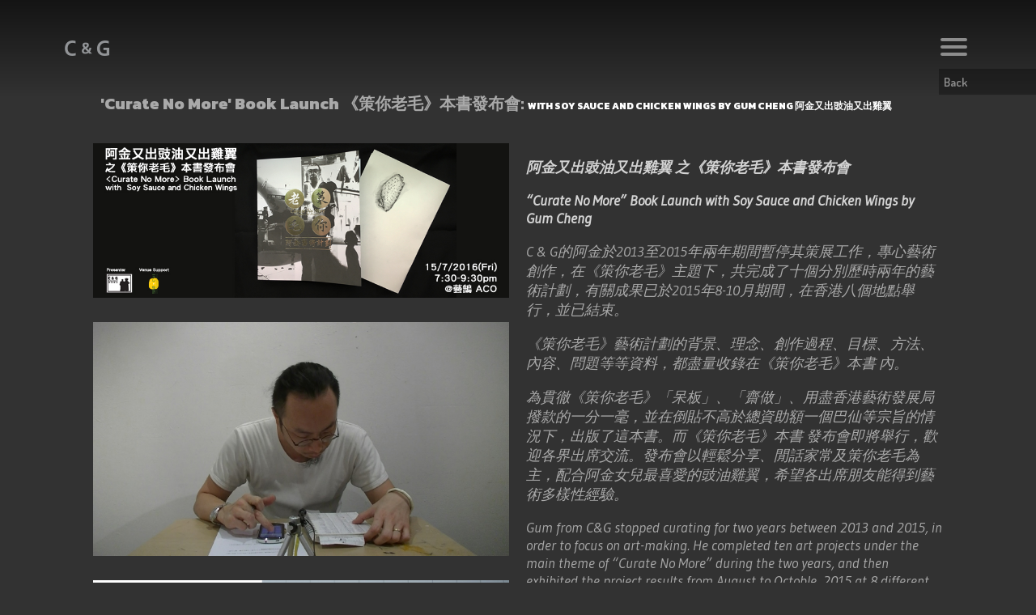

--- FILE ---
content_type: text/html
request_url: https://candg-artpartment.com/artpartment_offsite_curate_no_more_book_launch.html
body_size: 3098
content:
<!doctype html>
<html><!-- InstanceBegin template="/Templates/main.dwt" codeOutsideHTMLIsLocked="false" -->
<head>
<meta charset="UTF-8" name="viewport" content="width=device-width; initial-scale=1.0; maximum-scale=1.0; user-scalable=no">
<!-- InstanceBeginEditable name="doctitle" -->
<title>C&G Artpartment - 'Curate No More' Book Launch 《策你老毛》本書發布會</title>
<!-- InstanceEndEditable -->
<link href="css/main.css" rel="stylesheet" type="text/css">
<link href="css/responsive.css" rel="stylesheet" type="text/css">
<link href="https://fonts.googleapis.com/css?family=Dosis:600|Gudea:400i|Mallanna|Open+Sans+Condensed:700|PT+Sans:400i&display=swap" rel="stylesheet">
<link href="https://fonts.googleapis.com/css2?family=Kanit:wght@400;800&family=Noto+Serif+TC&display=swap" rel="stylesheet">
<!-- InstanceBeginEditable name="head" -->
<!-- InstanceEndEditable -->
</head>
	
<!--<link href="js/masonry-docs.min.js">-->

<script>
function resizeGridItem(item){
  grid = document.getElementsByClassName("grid")[0];
  rowHeight = parseInt(window.getComputedStyle(grid).getPropertyValue('grid-auto-rows'));
  rowGap = parseInt(window.getComputedStyle(grid).getPropertyValue('grid-row-gap'));
  rowSpan = Math.ceil((item.querySelector('.content').getBoundingClientRect().height+rowGap)/(rowHeight+rowGap));
  item.style.gridRowEnd = "span "+rowSpan;
}

function initialResizeAllGridItems(){
	filterSelection("all");
  allItems = document.getElementsByClassName("item");
  for(x=0;x<allItems.length;x++){
    resizeGridItem(allItems[x]);
  }
}
	
function resizeAllGridItems(){
  allItems = document.getElementsByClassName("item");
  for(x=0;x<allItems.length;x++){
    resizeGridItem(allItems[x]);
  }
}

function resizeInstance(instance){
	item = instance.elements[0];
  resizeGridItem(item);
}

	
window.addEventListener('load', initialResizeAllGridItems);
	
	
window.addEventListener("resize", resizeAllGridItems);
	
window.addEventListener("click", resizeAllGridItems);

//allItems = document.getElementsByClassName("item");
//for(x=0;x<allItems.length;x++){
//  imagesLoaded( allItems[x], resizeInstance);
//}
	window.addEventListener(
  "scroll",
  () => {
    document.body.style.setProperty(
      "--scroll",
      window.pageYOffset / (document.body.offsetHeight - window.innerHeight)
    );
  },
  false
);
	
</script>

<body>
	<div class="logo_back_color"></div>
	
	<a href="index.html"><div id="logo"></div></a>
	
	<nav role="navigation">
		
	<div id="menuToggle_container">	
  <div id="menuToggle">
    <!--
    A fake / hidden checkbox is used as click reciever,
    so you can use the :checked selector on it.
    -->
    <input type="checkbox" />
    
    <!--
    Some spans to act as a hamburger.
    
    They are acting like a real hamburger,
    not that McDonalds stuff.
    -->
    <span></span>
    <span></span>
    <span></span>
    
    <!--
    Too bad the menu has to be inside of the button
    but hey, it's pure CSS magic.
    -->
    <ul id="h-menu">
      <a href="artpartment.html"><li><p2>Artpartment 藝術單位</p2><br><p1>Exhibition / Art Triangle / Offsite Events / Art talks / Publications</p1></li></a>
      <a href="claracheung.html"><li><p2>Clara Cheung 張嘉莉</p2><br><p1>Bio/ Art/ Writings</p1></li></a>       
      <a href="http://www.gumcheng.com"><li><p2>Gum Cheng 阿金</p2><br><p1>Bio/ Art/ Writings</p1></li></a> 
      <a href="about_c_g.html"><li><p2>C & G 關於我們</p2><br><p1>Clara / Gum</p1></li></a>
    </ul>
  </div>
		
		</div> <!--menuToggle_container-->
</nav>
	
	<!-- InstanceBeginEditable name="EditRegion" -->
	<button id="back_container" onclick="goBack()">Back</button>

<script>
function goBack() {
  window.history.back();
}
</script>
	
	<div id="section">
		<div class="title eventPageTitle">
    	<h1>'Curate No More' Book Launch 《策你老毛》本書發布會: <p2>with Soy Sauce and Chicken Wings by Gum Cheng 阿金又出豉油又出雞翼</p2></h1>
    	</div>
		
    <div class="desc">
		
	<div class="descTxt"> 
	    
		<p><strong>阿金又出豉油又出雞翼 之《策你老毛》本書發布會</strong></p>
<p><strong>&ldquo;Curate No More&rdquo; Book Launch with Soy Sauce and Chicken Wings by Gum Cheng</strong></p>

<p>C &amp; G的阿金於2013至2015年兩年期間暫停其策展工作，專心藝術創作，在《策你老毛》主題下，共完成了十個分別歷時兩年的藝術計劃，有關成果已於2015年8-10月期間，在香港八個地點舉行，並已結束。</p>

<p>《策你老毛》藝術計劃的背景、理念、創作過程、目標、方法、內容、問題等等資料，都盡量收錄在《策你老毛》本書 內。</p>

<p>為貫徹《策你老毛》「呆板」、「齋做」、用盡香港藝術發展局撥款的一分一毫，並在倒貼不高於總資助額一個巴仙等宗旨的情況下，出版了這本書。而《策你老毛》本書 發布會即將舉行，歡迎各界出席交流。發布會以輕鬆分享、閒話家常及策你老毛為主，配合阿金女兒最喜愛的豉油雞翼，希望各出席朋友能得到藝術多樣性經驗。</p>

<p>Gum from C&amp;G stopped curating for two years between 2013 and 2015, in order to focus on art-making. He completed ten art projects under the main theme of &ldquo;Curate No More&rdquo; during the two years, and then exhibited the project results from August to Octoble, 2015 at 8 different venues.</p>

<p>The backgound, rationale, making-of, objectives, methods, contents, questions and other related info of &ldquo;Curate No More&rdquo; art project are all included in the final publication: &ldquo; Curate No More.&rdquo;</p>

<p>In order to keep doing all the boring daily-life exercises, to spend each single cent from HKADC&rsquo;s project grant, this book was published with no more than 1% extra cost from the artist&rsquo;s own pocket. The book launch of &ldquo;Curate No More&rdquo; will be a relaxing platform for exchanges of artistic ideas and his daughters&rsquo; favourite dish: soy sauce and chicken wings. All are welcome!</p>

<p><strong>---</strong><strong>發布會詳情</strong><strong>---</strong></p>
<p><strong>Book Launch Detail</strong></p>

<p><strong>主辦：</strong> C&amp;G 藝術單位</p>
<p><strong>Presented by: </strong>C&amp;G Artpartment</p>

<p><strong>場地贊助： </strong>艺鵠</p>
<p><strong>Venue Support: </strong>ACO</p>

<p><strong>出席者：</strong> Clara &amp; Gum</p>
<p><strong>Presenters: </strong>Clara &amp; Gum</p>

<p><strong>日期：</strong> 2016年7月15日(星期五)</p>
<p><strong>Date: </strong>15 July, 2016 (Fri)</p>

<p><strong>時間： </strong>下午7:30 - 9:30</p>
<p><strong>Time: </strong>7:30-9:30pm</p>

<p><strong>地點： </strong>香港 灣仔 軒尼詩道365-367號富德樓14樓艺鵠</p>
<p><strong>Address:</strong> 14/F, Foo Tak Building, 365-367 Hennessy Rd, Wan Chai</p>


<p><strong>出席費用全免</strong><strong>‧</strong><strong>但買書要比錢</strong></p>
<p><strong>Everything will be free, except the books.</strong></p>



<p>組織名稱Name/organization: C&amp;G 藝術單位 | C&amp;G Artpartment</p>
<p>聯絡人姓名Contact name: Clara Cheung &amp; Gum Cheng</p>
<p>聯絡人電話Contact number: 23909332</p>
<p>電郵Email: info@candg-artpartment.com</p>

		</div>  <!--descTxt end-->

		<img src="images/artpartment/offsite/2016/2016_07_curate_no_more_book_launch/cnmbooklaunch.jpg">
		<img src="images/artpartment/offsite/2016/2016_07_curate_no_more_book_launch/00cnm_soundart.jpg">
		<img src="images/artpartment/offsite/2016/2016_07_curate_no_more_book_launch/01cnm_mailart3.jpg">
		<img src="images/artpartment/offsite/2016/2016_07_curate_no_more_book_launch/02cnm_proposal.jpg">
		<img src="images/artpartment/offsite/2016/2016_07_curate_no_more_book_launch/03cnm_photography.jpg">
		<img src="images/artpartment/offsite/2016/2016_07_curate_no_more_book_launch/04cnm_body.jpg">
		<figure>
		<img src="">
			 <figcaption>
				 <br> <!-- chi caption -->
					<!-- eng caption -->
			</figcaption>
		</figure>
		
    </div><!--desc end-->
	</div><!--section end-->
	
	<!-- InstanceEndEditable --> 
	
	
	<div id="section"> <!--footer section-->
	
		<div class="footer">	
			<div class="footer_column1">
				<div class="footer_column1_item"><h1><a href="artpartment.html">Artpartment</a></h1></div>
				<div class="footer_column1_item"><h1><a href="about_c_g.html">C&G</a></h1></div>
			</div>
			<div class="footer_column2">
				<div class="footer_column2_item"><h1>C&G Artpartment</h1></div>
				<div class="footer_column2_item">

				<p1>Email/電郵: info@CandG-Artpartment.com</p1><br>
				</div>
			</div>
			<div class="footer_column3">
				<div class="footer_column3_item"><h1>Follow us</h1></div>
				<div class="footer_column3_item"><a href="https://www.facebook.com/CandGArtpartment"><img class="footer_icon" src="images/main/facebook.png"></a></div>
			</div>
		</div>
	
	<div id="copyright">Copyright (C) C&G Artpartment. All rights reserved.</div>
	
	</div> <!--section end-->
	

</body>
<!-- InstanceEnd --></html>

	


--- FILE ---
content_type: text/css
request_url: https://candg-artpartment.com/css/main.css
body_size: 3493
content:
@charset "UTF-8";

/* Non-grid specific CSS */
body {
 	margin: 0px;
	color: #374046;
	background-color:rgba(50,50,50,1.00);
	font-family: 'Gudea', sans-serif;
	font-size: 18px;
	text-rendering: optimizeLegibility;
	-webkit-font-smoothing: antialiased;
	min-height: 200vw;
	overflow-x: hidden;
}
html {
	overflow-x: hidden;
}
strong {
	color:lightgrey;
}
.logo_back_color{
	width:100%;
	height:120px;
	position: fixed;
	background-image: linear-gradient(rgba(0,0,0,0.6), rgba(0,0,0,0));
	z-index: 9990;
	pointer-events: none;
}

#logo{
	width: 55px;
	height: 18.5px;
	background-size: 55px;
	background-image: url("../images/main/c_g_logo@2x.png");
	position: fixed;
	top: 50px;
  	left: 80px;
	z-index: 10000;
}

#section {
	position: relative;
	float: left;
	width: 82%;
	margin-left: 9%;
}

.item {
	display: none;

}
.item:hover{
	border-color: rgba(255,255,255,1.00);
	outline: solid 10px darkgrey;
	cursor: pointer;
}
.imgContainer{
	position: relative;
	//background-color: darkorange;
	width: 100%;
	//padding-bottom: 100%;
}
.mainNews .imgContainer{
	position: relative;
	float:right;
	width: 50%;
	padding-bottom: 50%;
}
.imgContainer img{
	//position: absolute;
	top:0px;
  width: 100%;
  object-fit: cover;
  height: 100%;
	//filter: grayscale(100%);
	//mix-blend-mode: multiply;
  //opacity: 0.5;
}
.mainPhotothumb{
  position: absolute;
	top:0px;
  width: 100%;
  object-fit: cover;
  height: 100%;
}
.photothumb{
  width: 100%;
	position: relative;
	top:0px;
}

.mainNewsContainer{
	position: relative;
	width: 100%;
	padding: 0px;
	margin-top: 100px;
	margin-bottom: 50px;
	float: left;
	z-index: 1001;
	cursor: pointer;
}

.box {
	width: 200%;
	height: 250px;
	background-color:rgba(80,80,80,0.20);
  	position: fixed;
  	top: 50%;
  	left: -20%;
  	margin-top: -50px;
  	margin-left: -50px;
	transform: rotate(-5deg);
  	animation: rotate 1s linear infinite;
  	animation-play-state: paused;
  	animation-delay: calc(var(--scroll) * -1s);

  	animation-iteration-count: 1;
  	animation-fill-mode: both;
}


@keyframes rotate {
  to {
    transform: rotate(60deg);
  }
}
@keyframes antiRotate {
  to {
    transform: rotate(-60deg);
  }
}
@keyframes moveUp {
  to {
    transform:translateY(-10vw);
  }
}@keyframes moveDown {
  to {
    transform:translateY(40vw);
  }
}
 .line1{
	width: 200%;
	height: 50%;
	left: -25%;
	border-bottom: 1px solid darkgray;
	position: absolute;
	transform: rotate(20deg);
	z-index: 1100;
	transform-origin: center;
	animation: rotate 1s linear infinite;
 	animation-play-state: paused;
  	animation-delay: calc(var(--scroll) * -1s);

  	animation-iteration-count: 1;
  	animation-fill-mode: both;
}
 .line2{
	width: 200%;
	height: 15%;
	left: -25%;
	border-bottom: 1px solid gray;
	position: absolute;
	transform: rotate(-10deg);
	z-index: 1100;
	transform-origin: center;
	animation: antiRotate 1s linear infinite;
 	animation-play-state: paused;
  	animation-delay: calc(var(--scroll) * -1s);

  	animation-iteration-count: 1;
  	animation-fill-mode: both;
}
 .line3{
	width: 200%;
	height: 15%;
	left: -25%;
	border-bottom: 1px solid gray;
	position: absolute;
	transform: rotate(5deg);
	z-index: 1100;
	transform-origin: center;
	animation: rotate 1s linear infinite;
 	animation-play-state: paused;
  	animation-delay: calc(var(--scroll) * -1s);

  	animation-iteration-count: 1;
  	animation-fill-mode: both;
}

.mainNews{
	position: relative;
	width: 90%;
	padding: 0px;
	left: 5%;
	margin-top: 100px;
	margin-bottom: 50px;
	float: left;
	outline: 1px solid darkgray;
    outline-offset: 0px;
	z-index: 1002;

}

.eventTitle{
	position: absolute;
	width: 70%;
	left:15%;
	top:28%;
	line-height: 0%;
}

.mainNews p1{
	font-family: 'Kanit', sans-serif;
	font-size: 40px;
	line-height: 35px;
	text-align: left;
	color: rgba(100,100,100,1.0);
	text-shadow: 2px 2px 0px darkgrey;
	//background-color: black;
}
.mainNews p2{
	font-family: 'Kanit', sans-serif;
	font-size: 20px;
	line-height: 15px;
	text-align: left;
	font-weight: 400;
	color: rgba(200,200,200,1.00);
	text-shadow: 1.8px 1.8px 3px black;
	//background-color: black;
}
.mainNews p3{
	font-family: 'Noto Serif TC', serif;
	font-size: 20px;
	line-height: 20px;
	text-align: left;
	font-weight: 400;
	color: darkgray;
	text-shadow: 1.2px 1.2px black;
}
.mainNews p5{
	font-family: 'Noto Serif TC', serif;
	font-size: 15px;
	text-align: left;
	font-weight: 400;
	color: darkgray;
	text-shadow: 1.2px 1.2px black;
}
.mainNews p4{
	font-family: 'Kanit', sans-serif;
	font-size: 15px;
	line-height: 20px;
	text-align: left;
	font-weight: 400;
	color: darkgray;
	text-shadow: 1.2px 1.2px black;
}
.mainNews p6{
	line-height: 40px;
}

.eventType{
	background-color: rgba(0,0,0,0.50);
	padding-left: 5px;
	padding-right: 5px;
	position: absolute;
	left:-12%;
	top:50%;
	font-family: 'Kanit', sans-serif;
	font-size: 12px;
	color: darkgray;
	z-index: 1000;
}

.bigDate{
	position: absolute;
	left:-12%;
	top:-23%;
	font-family: 'Kanit', sans-serif;
	font-size: 12vw;
	color: rgba(50,50,50,0.00);
  	-webkit-text-stroke-width: 1px;
  	-webkit-text-stroke-color: darkgray;
	z-index: 1000;
}

.newsPhotothumb{
	float: right;
  	width: 50%;
	z-index: 1000;
}

.highlight_back_color{
	position: absolute;
	top:-300px;
	left:0%;
	float: left;
	width: 110%;
	height: 1000px;
	background-color:rgba(36,36,36,0.50);
	transform: rotate(-5deg);
	transform-origin: center;
	animation: antiRotate 1s linear infinite;
 	animation-play-state: paused;
  	animation-delay: calc(var(--scroll) * -1s);

  	animation-iteration-count: 1;
  	animation-fill-mode: both;
	z-index: 0;
}

.highlight_back_color_container{
	position: relative;
	float: left;
	width: 100%;
	z-index: 0;
}

.highlight{
	position: relative;
	//overflow: hidden;
	top:0px;
	left: 12%;
	float: left;
	width: 76%;
	height: 420px; //highlight hight grayBackground
	//background-color: rgba(255,255,255,0.6);
	background-image: linear-gradient(120deg, rgba(255,255,255,0.3), rgba(255,255,255,0.1));
	//outline: 30px solid rgba(30,30,30,0.5);
    //outline-offset: 30px;
	z-index: 1500;
	transform:translateY(5vw);
	animation: moveUp 1s linear infinite;
 	animation-play-state: paused;
  	animation-delay: calc(var(--scroll) * -1s);

  	animation-iteration-count: 1;
  	animation-fill-mode: both;
}

.highlight_item{
	position: relative;
	float: left;
	box-shadow: inset 0px -20px rgba(150,150,150,1.0);
	width: 30%;
	margin-top: 20px;
	margin-left: 10%;
	margin-right: 10%;
	height: 160px;
	text-indent: 5%;
	line-height: 0%;
	z-index: 1600;
	cursor: pointer;
}
.highlight_item h1:hover{
	color: rgba(50,50,50,0.10);
}

.highlight_item h1{


	position: relative;
	left:0%;
	top:0%;
	font-family: 'Dosis', sans-serif;
	font-size: 53px;
	letter-spacing: 5px;
	line-height: 30px;
	color: rgba(150,150,150,0.50);
	text-align: left;
  	-webkit-text-stroke-width: 2px;
	-webkit-text-stroke-color: rgba(220,220,220,1.00);
}
.highlight_item h2{
	font-family: 'Noto Serif TC', serif;
	font-size: 30px;
	text-align: left;
	font-weight: 400;
	color: rgba(220,220,220,1.00);
}

.footer{
	margin-top: 100px;
	padding-top: 100px;
	padding-bottom: 500px;
	border-top: 1px solid darkgray;
	width: 100%;
	z-index: 3000;
}
.footer a {
  color: darkgray;
}

.footer_column1{
	float: left;
	width: 20%;
}

.footer_column2{
	float: left;
	width: 50%;
}
.footer_column3{
	float: left;
	width: 30%;
}


.footer_column1_item h1{
	font-family: 'Kanit', sans-serif;
	font-size: 25px;
	text-align: left;
	font-weight: 400;
	color: rgba(50,50,50,0.6);
	text-shadow: 1px 1px darkgray;
}
.footer_column2_item h1{
	font-family: 'Kanit', sans-serif;
	font-size: 25px;
	text-align: left;
	font-weight: 400;
	color: rgba(50,50,50,0.6);
	text-shadow: 1px 1px darkgray;
}
.footer_column3_item h1{
	font-family: 'Kanit', sans-serif;
	font-size: 25px;
	text-align: left;
	font-weight: 400;
	color: rgba(50,50,50,0.6);
	text-shadow: 1px 1px darkgray;
}

.footer_column2_item p1{
	font-family: 'Kanit', sans-serif;
	font-size: 12px;
	text-align: left;
	font-weight: 400;
	color: darkgray;
	line-height: 0%;
}
.footer_column2_item p2{
	font-family: 'Noto Serif TC', serif;
	font-size: 12px;
	text-align: left;
	font-weight: 400;
	color: darkgray;
	line-height: 40%;
}
.footer_icon{
	position: relative;
	left:30px;
	width: 30px
}

#smallPhoto{
 	 width: 360px;
	float: left;
}

p{
	font-style: italic;
}

.title {
	position: relative;
	top: 0px;
	margin: 0px;
  	padding: 10px 10px 10px 10px;
  	font-family: 'Dosis', sans-serif;
 }

.title h3{
  font-size: 1.2em;
  color: #ffffff;
  text-transform: uppercase;
}
.title p1{
  font-size: 20px;
  color: #ffffff;
  text-transform: uppercase;
}
.title p2{
  font-size: 12px;
  color: #ffffff;
  text-transform: uppercase;
}
.eventPageTitle{
	padding-top: 100px;
	color: #000000;
}
.eventPageTitle h1{
	font-family: 'Kanit', sans-serif;
	font-size: 20px;
	color:darkgray;
	text-align: left;
}

.about .title h4{
  font-size: 28px;
  color: #ffffff;
}
.about .title p3{
  font-size: 14px;
  color: #ffffff;
}

.desc{
  padding: 0px;
}

.desc img{
  width: 49%;
  margin: 10px 1% 15px 0px;

}
.desc video{
	margin: 10px 10px 10px 0;
}

.desc p{
	font-size: 18px;
	color:darkgray;
  margin-bottom: 10px;
}
.desc h4{
	color:lightgrey;
}


.descTxt{
	width: 49%;
	margin: 10px 0px 15px 1%;
  	float: right;
}

#copyright {
	float:left;
	display: block;
	width:100%;
	padding-top:30px;
	padding-bottom:30px;
	text-align: left;
	font-family: 'Mallanna', sans-serif;
	font-size: 14px;
	color: darkgray;
}

#biography{
	 width: 70%;
}

#participated{
	 width: 50%;
}

#biography td {
	font-style: italic;
  padding-top: 20px;
}


/*
 * Made by Erik Terwan
 * 24th of November 2015
 * All rights reserved
 *
 *
 * If you are thinking of using this in
 * production code, beware of the browser
 * prefixes.
 */


a
{
  text-decoration: none;
  //color: #232323;
	color: lightgrey;

  //transition: color 0.3s ease;
}

a:hover
{
  color: gray;
}


#menuToggle_container
{
	display: block;
  position: fixed;
	width: 43px;
  height: 32px;
	top: 42px;
  right: 80px;
	z-index: 10001;
}

#menuToggle
{
  display: block;
  position: relative;
  top: 5px;
  left: 5px;

  z-index: 2003;

  -webkit-user-select: none;
  user-select: none;
}

#menuToggle input
{
  display: block;
  width: 40px;
  height: 32px;
  position: absolute;
  top: -7px;
  left: -5px;

  cursor: pointer;

  opacity: 0; /* hide this */
  z-index: 2005; /* and place it over the hamburger */

  -webkit-touch-callout: none;
}

/*
 * Just a quick hamburger
 */
#menuToggle span
{
  display: block;
  width: 33px;
  height: 4px;
  margin-bottom: 5px;
  position: relative;

  background: #8D8D8D;
  border-radius: 3px;

  z-index: 2004;

  transform-origin: 4px 0px;

  transition: transform 0.5s cubic-bezier(0.77,0.2,0.05,1.0),
              background 0.5s cubic-bezier(0.77,0.2,0.05,1.0),
              opacity 0.55s ease;
}

#menuToggle span:first-child
{
  transform-origin: 0% 0%;
}

#menuToggle span:nth-last-child(2)
{
  transform-origin: 0% 100%;
}

/*
 * Transform all the slices of hamburger
 * into a crossmark.
 */

#menuToggle input:checked ~ span
{
  opacity: 1;
  transform: rotate(45deg) translate(-2px, -1px);
  background: #8D8D8D;
}

/*
 * But let's hide the middle one.
 */
#menuToggle input:checked ~ span:nth-last-child(3)
{
  opacity: 0;
  transform: rotate(0deg) scale(0.2, 0.2);
}

/*
 * Ohyeah and the last one should go the other direction
 */
#menuToggle input:checked ~ span:nth-last-child(2)
{
  transform: rotate(-45deg) translate(0, -1px);
}

/*
 * Make this absolute positioned
 * at the top left of the screen
 */
#h-menu
{
	font-family: "Avenir Next", "Avenir", sans-serif;
  position: absolute;
  width: 100vw;
	text-align: center;
  margin: -100px 0 0 100px;
	left: -100vw;
  padding-top: 180px;
	padding-left: 20px;
	padding-right: 20px;
	padding-bottom: 1500px;
	z-index: 2002;

  background: rgba(230,230,230,0.95);
  list-style-type: none;
  -webkit-font-smoothing: antialiased;
  /* to stop flickering of text in safari */

   transform-origin: 0% 0%;
  transform: translate(0, -100%);
	opacity: 0;

  transition: opacity 0.5s cubic-bezier(0.77,0.2,0.05,1.0);
/* transition: opacity 0.5s cubic-bezier(0.77,0.2,0.05,1.0);*/
}

#h-menu li
{
  padding: 10px 0;
  font-size: 25px;
}

#h-menu p1{
  font-size: 16px;
  color: gray;
}
#h-menu p2{
	font-family: 'Dosis', sans-serif;
  font-size: 45px;
  color: #000000;
}

/*
 * And let's slide it in from the left
 */
#menuToggle input:checked ~ ul
{
  transform: none;
	opacity: 1;
}
#nav_shopping_cart a{
  color: black;
}
#nav_shopping_cart {

	line-height: 32px;
	font-family: 'Dosis', sans-serif;
	font-size: 15px;

	text-align: center;
	/*background-color: rgba(0,0,0,0.30);*/
  background-color: rgba(255, 255, 255,0.60);
  border: none;
	display: block;
  position: fixed;
	width: 120px;
  height: 32px;
	top: 125px;
  right: 0px;
	z-index: 9999;
	cursor: pointer;
}

#back_container
{
	font-family: 'Dosis', sans-serif;
	font-size: 15px;
	color: #8D8D8D;
	text-align: left;
	background-color: rgba(0,0,0,0.30);
  border: none;
	display: block;
  position: fixed;
	width: 120px;
  height: 32px;
	top: 85px;
  right: 0px;
	z-index: 9999;
	cursor: pointer;
}
#decongestant_btn{
	width:100px;
	float: left;
	margin-right: 5px;
}
#bed_btn{
	width:100px;
	float: left;
	margin-right: 5px;
}
figure {
  margin: 0px;
}

figcaption {
	width: 49%;
	border: thin;
  color: white;
	margin-top: -15px;
	padding-bottom: 20px;
  font-style: italic;
	font-size: 14px;
}

table, th, td {
  	border: 1px solid black;
	padding: 10px;
	border-color: darkslategrey;
  	border-collapse: collapse;
}

/* SimpleCart CSS */




.simpleCart_shelfItem {


  display: table;
  }
.simpleCart_shelfItem #verCenter{
    display: table-cell;
  vertical-align:middle;
}
.product_details_image {
  position: absolute;
  left:10px;
  width: 400px;
  height: 500px;
  display: table;
  }
.product_details_image #verCenter{
  display: table-cell;
  vertical-align:middle;
}

  .simpleCart_shelfItem h3 {
  color: #aba;
  font-size: 15px;
  font-weight: bold;
  }
  .simpleCart_shelfItem h2 {
  color: #333;
  font-size: 12px;
  margin-top: -18px;
  font-weight: normal;
  }
  .simpleCart_shelfItem h4 {
  color: #aba;
  font-size: 15px;
  font-weight: bold;
  margin-top: 35px;
  }
  .simpleCart_shelfItem price {
  color: #333;
  font-size: 15px;
  margin-top: -18px;
  font-weight: normal;
  }
.simpleCart_shelfItem .item_add {
  display: block;
  width: 120px;
  height: 35px;
  line-height: 35px;
  text-align: center;
  background-color: grey;
  font-size: 13px;
  color: red;
  cursor: pointer;
}
.simpleCart_shelfItem .item_add p {
  position: relative;
  color: red;
}
.simpleCart_shelfItem .item_add:hover
{
  background-color: darkgray;
}
#cart_table {
  margin: auto;
  color: #666;
}
table { border-collapse: collapse; border-spacing: 0; }
    .simpleCart_items table{
      margin-top:10px;
      width:100%;
      color:lightgrey;
      border: 0px solid black;
    }
    .simpleCart_items th{
  text-align: left;
  font-family: "Lucida Sans Unicode", "Lucida Grande", sans-serif;
  font-size: 14px;
  color: lightgrey;
  padding: 10px 10px;
  border: 3px;
    }
    .simpleCart_items td{
      border: 0px solid black;
      padding:10px 10px;
      vertical-align:middle;
    }

    .simpleCart_items tr:nth-child(even) {
  background-color: #666666;
}
#checkoutDiv{
  float: right;
  font-family: "Avenir Next", "Avenir", sans-serif;
	font-size: 23px;
	text-rendering: optimizeLegibility;
	-webkit-font-smoothing: antialiased;
  border-radius:15px;
  -webkit-border-radius: 15px;
    -moz-border-radius: 15px;
  width: 500px;
  height: 40px;
  background-color: #666666;
  line-height: 40px;
}
#paypal_logo {
float: right;
  width: 110px;
  height: 30px;
}
#paypal_logo img{
  padding-top: 6px;
  padding-bottom: : 6px;
  padding-right: 10px;
  height: 28px;
}
#checkoutTxt{
  float: right;
}

.item-image,
.item-image img{width:80px;}
.item-thumb img{width:80px;}
.item-name{
  width:100px;
}
.item-quantity,
.item-quantity input{
      text-align:left;
}
.item-price,
.item-subtotal{width:50px;}

h5 {
  top: 10px;
  font-size: 20px;
  text-align: right;
}
.simpleCart_checkout {
  position: relative;
  padding: 10px;
  display: block;
  color: #ffffff;
  cursor: pointer;
  margin-top: -27px;
  margin-bottom: 100px;
  float: right;
  clear: both;
}
.simpleCart_checkout span {
  position: relative;
  left: 10px;
  top: 2px;
}
.simpleCart_checkout:hover
{
  background-color: #55D1CA;
}
.addToCartBtnClicked {
  animation: myfirst 300ms;
}
@keyframes myfirst {
  0%   {width: 120px; background-color: rgba(255, 255, 255,0.60);}
  50%  {width: 150px; background-color: rgba(255, 153, 0,0.90);animation-timing-function: ease-in-out;}
  100% {width: 120px; background-color: rgba(255, 255, 255,0.60);}
}


--- FILE ---
content_type: text/css
request_url: https://candg-artpartment.com/css/responsive.css
body_size: 604
content:
@charset "UTF-8";
@media (max-width: 1024px){
	body, html {
	overflow-x: hidden;
}
	.mainNews{
		height: 600px;
	}
	.highlight_item{
		box-shadow: inset 0px -10px rgba(120,120,120,1.0);
	}
	.highlight_item h1{
		font-size: 45px;
		letter-spacing: 3px;
	}
	.footer_column1_item h1{
		font-size: 20px;
	}
	.footer_column2_item h1{
		font-size: 20px;
	}
	.footer_column3_item h1{
		font-size: 20px;
	}

	.footer_column2_item p1{
		font-size: 12px;
	}
	.footer_column2_item p2{
		font-size: 12px;
	}

}



@media (max-width: 800px){
body, html{
	overflow-x: hidden;
}
.mainNews{
	height: 800px;
}
.eventType{
	position: absolute;
	left:15px;
	top:10px;
	font-size: 12px;
}
#section {
	float: left;
	width: 95%;
	margin-left: 2%;
}
.bigDate{
	position: absolute;
	left:10px;
	top:-100px;
	font-size: 80px;
}
#logo{
	width: 55px;
	height: 18.5px;
	top: 50px;
  	left: 50px;
}
#menuToggle_container
{
	display: block;
  position: fixed;
	top: 42px;
  right: 50px;
}
	.highlight{
		position: relative;
		top:0px;
		left: -20%;
		float: left;
		width: 200%;
		height: auto;
	}
	.highlight_item{
	box-shadow: inset 0px 0px rgba(120,120,120,1.0);
	width: 100%;
	}

.footer_column1{
	display: none;
	float: left;
	width: 0%;
}

.footer_column2{
	padding-left: 5%;
	float: left;
	width: 70%;
}
.footer_column3{
	float: left;
	width: 25%;
}


.footer_column1_item h1{
	font-size: 15px;
}
.footer_column2_item h1{
	font-size: 15px;
}
.footer_column3_item h1{
	font-size: 15px;
}

.footer_column2_item p1{
	font-size: 11px;
}
.footer_column2_item p2{
	font-size: 11px;
}
.footer_icon{
	left: 10px;
	width: 30px;
}
	#h-menu
{
	font-family: "Avenir Next", "Avenir", sans-serif;
  position: absolute;
  width: 115vw;
	text-align: center;
  //margin: -150px 0 0 150px;
	left: -115vw;
  padding-top: 120px;
	padding-left: 20px;
	padding-right: 20px;
	padding-bottom: 1500px;
	z-index: 2002;

  background: rgba(230,230,230,0.95);
  list-style-type: none;
  -webkit-font-smoothing: antialiased;
  /* to stop flickering of text in safari */

   transform-origin: 0% 0%;
  transform: translate(0, -100%);
	opacity: 0;

  transition: opacity 0.5s cubic-bezier(0.77,0.2,0.05,1.0);
/* transition: opacity 0.5s cubic-bezier(0.77,0.2,0.05,1.0);*/
}

#h-menu li
{
  padding: 10px 0;
  font-size: 18px;
}

#h-menu p1{
  font-size: 12px;
  color: gray;
}
#h-menu p2{
	font-family: 'Dosis', sans-serif;
  font-size: 35px;
  color: #000000;
}
.desc img{
  	width: 100%;
}
.descTxt{
	width: 100%;
}
	#back_container
	{
		width: 90px;
		right:0px;
	}
	#nav_shopping_cart {
		right: 0px;
	}
	#checkoutDiv{
	  float: right;
	  font-family: "Avenir Next", "Avenir", sans-serif;
		font-size: 15px;
		text-rendering: optimizeLegibility;
		-webkit-font-smoothing: antialiased;
	  border-radius:15px;
	  -webkit-border-radius: 15px;
	  -moz-border-radius: 15px;
	  width: 320px;
	  height: 40px;
	  background-color: #666666;
	}
	#paypal_logo {
	float: right;
	  width: 50px;
	  height: 30px;
	}
	#paypal_logo img{
		width: 50px;
	  padding-top: 6px;
	  padding-bottom: : 6px;
	  padding-right: 0px;
	  height: 28px;
	}

}
